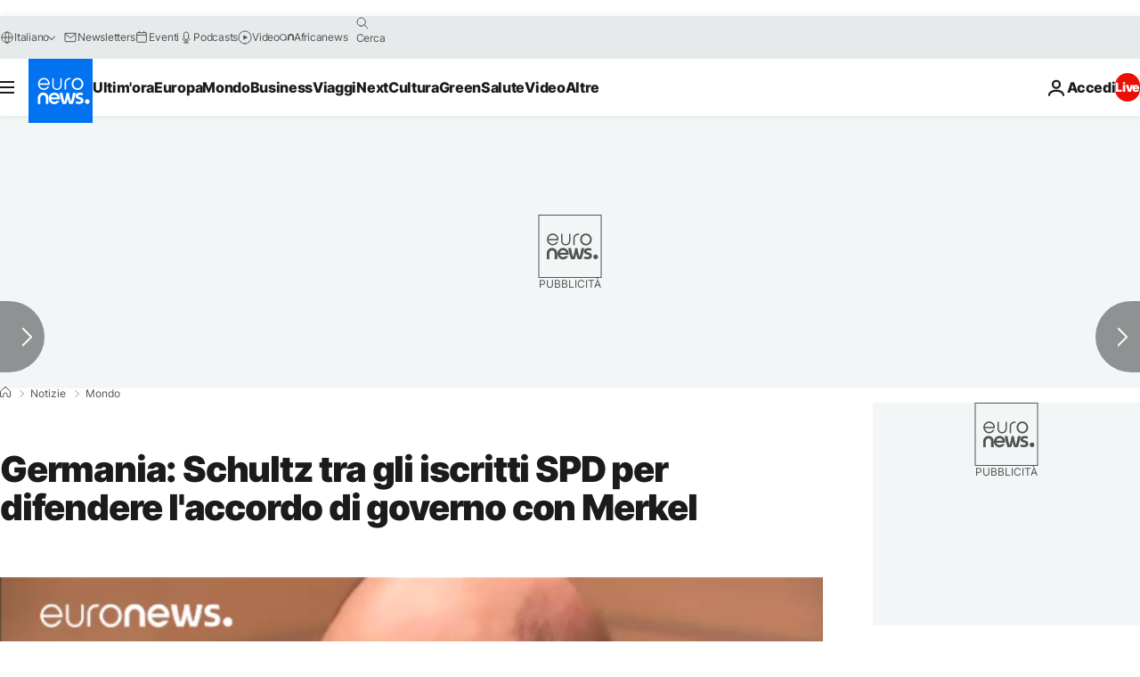

--- FILE ---
content_type: application/javascript
request_url: https://ml314.com/utsync.ashx?pub=&adv=&et=0&eid=84280&ct=js&pi=&fp=&clid=&if=0&ps=&cl=&mlt=&data=&&cp=https%3A%2F%2Fit.euronews.com%2F2018%2F01%2F16%2Fgermania-schultz-tra-gli-iscritti-spd-per-difendere-l-accordo-di-governo-con-merkel&pv=1768981516530_kiifslk2o&bl=en-us@posix&cb=5602216&return=&ht=&d=&dc=&si=1768981516530_kiifslk2o&cid=&s=1280x720&rp=&v=2.8.0.252
body_size: 763
content:
_ml.setFPI('3658457200656908384');_ml.syncCallback({"es":true,"ds":true});_ml.processTag({ url: 'https://dpm.demdex.net/ibs:dpid=22052&dpuuid=3658457200656908384&redir=', type: 'img' });
_ml.processTag({ url: 'https://idsync.rlcdn.com/395886.gif?partner_uid=3658457200656908384', type: 'img' });
_ml.processTag({ url: 'https://match.adsrvr.org/track/cmf/generic?ttd_pid=d0tro1j&ttd_tpi=1', type: 'img' });
_ml.processTag({ url: 'https://ib.adnxs.com/getuid?https://ml314.com/csync.ashx%3Ffp=$UID%26person_id=3658457200656908384%26eid=2', type: 'img' });
